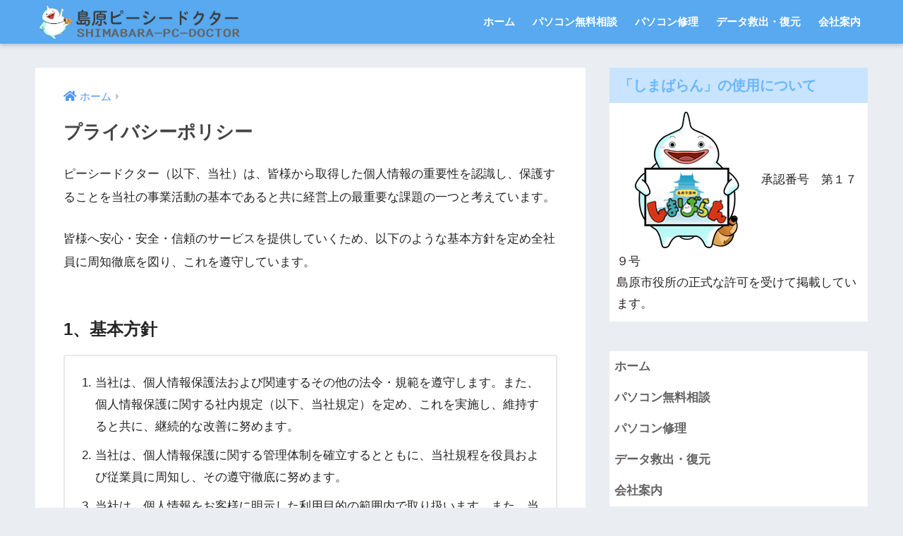

--- FILE ---
content_type: text/html; charset=UTF-8
request_url: https://shimabara-pcdr.com/privacy/
body_size: 9089
content:
<!doctype html>
<html lang="ja">
<head>
  <meta charset="utf-8">
  <meta http-equiv="X-UA-Compatible" content="IE=edge">
  <meta name="HandheldFriendly" content="True">
  <meta name="MobileOptimized" content="320">
  <meta name="viewport" content="width=device-width, initial-scale=1, viewport-fit=cover"/>
  <meta name="msapplication-TileColor" content="#6bb6ff">
  <meta name="theme-color" content="#6bb6ff">
  <link rel="pingback" href="https://shimabara-pcdr.com/xmlrpc.php">
  <title>プライバシーポリシー | 島原ピーシードクター　島原のパソコン修理専門店</title>
<meta name='robots' content='max-image-preview:large' />
<link rel='dns-prefetch' href='//fonts.googleapis.com' />
<link rel='dns-prefetch' href='//use.fontawesome.com' />
<link rel='dns-prefetch' href='//s.w.org' />
<link rel="alternate" type="application/rss+xml" title="島原ピーシードクター　島原のパソコン修理専門店 &raquo; フィード" href="https://shimabara-pcdr.com/feed/" />
<link rel="alternate" type="application/rss+xml" title="島原ピーシードクター　島原のパソコン修理専門店 &raquo; コメントフィード" href="https://shimabara-pcdr.com/comments/feed/" />
		<script type="text/javascript">
			window._wpemojiSettings = {"baseUrl":"https:\/\/s.w.org\/images\/core\/emoji\/13.1.0\/72x72\/","ext":".png","svgUrl":"https:\/\/s.w.org\/images\/core\/emoji\/13.1.0\/svg\/","svgExt":".svg","source":{"concatemoji":"https:\/\/shimabara-pcdr.com\/wp-includes\/js\/wp-emoji-release.min.js?ver=5.8.12"}};
			!function(e,a,t){var n,r,o,i=a.createElement("canvas"),p=i.getContext&&i.getContext("2d");function s(e,t){var a=String.fromCharCode;p.clearRect(0,0,i.width,i.height),p.fillText(a.apply(this,e),0,0);e=i.toDataURL();return p.clearRect(0,0,i.width,i.height),p.fillText(a.apply(this,t),0,0),e===i.toDataURL()}function c(e){var t=a.createElement("script");t.src=e,t.defer=t.type="text/javascript",a.getElementsByTagName("head")[0].appendChild(t)}for(o=Array("flag","emoji"),t.supports={everything:!0,everythingExceptFlag:!0},r=0;r<o.length;r++)t.supports[o[r]]=function(e){if(!p||!p.fillText)return!1;switch(p.textBaseline="top",p.font="600 32px Arial",e){case"flag":return s([127987,65039,8205,9895,65039],[127987,65039,8203,9895,65039])?!1:!s([55356,56826,55356,56819],[55356,56826,8203,55356,56819])&&!s([55356,57332,56128,56423,56128,56418,56128,56421,56128,56430,56128,56423,56128,56447],[55356,57332,8203,56128,56423,8203,56128,56418,8203,56128,56421,8203,56128,56430,8203,56128,56423,8203,56128,56447]);case"emoji":return!s([10084,65039,8205,55357,56613],[10084,65039,8203,55357,56613])}return!1}(o[r]),t.supports.everything=t.supports.everything&&t.supports[o[r]],"flag"!==o[r]&&(t.supports.everythingExceptFlag=t.supports.everythingExceptFlag&&t.supports[o[r]]);t.supports.everythingExceptFlag=t.supports.everythingExceptFlag&&!t.supports.flag,t.DOMReady=!1,t.readyCallback=function(){t.DOMReady=!0},t.supports.everything||(n=function(){t.readyCallback()},a.addEventListener?(a.addEventListener("DOMContentLoaded",n,!1),e.addEventListener("load",n,!1)):(e.attachEvent("onload",n),a.attachEvent("onreadystatechange",function(){"complete"===a.readyState&&t.readyCallback()})),(n=t.source||{}).concatemoji?c(n.concatemoji):n.wpemoji&&n.twemoji&&(c(n.twemoji),c(n.wpemoji)))}(window,document,window._wpemojiSettings);
		</script>
		<style type="text/css">
img.wp-smiley,
img.emoji {
	display: inline !important;
	border: none !important;
	box-shadow: none !important;
	height: 1em !important;
	width: 1em !important;
	margin: 0 .07em !important;
	vertical-align: -0.1em !important;
	background: none !important;
	padding: 0 !important;
}
</style>
	<link rel='stylesheet' id='sng-stylesheet-css'  href='https://shimabara-pcdr.com/wp-content/themes/sango-theme/style.css?ver2_12_0' type='text/css' media='all' />
<link rel='stylesheet' id='sng-option-css'  href='https://shimabara-pcdr.com/wp-content/themes/sango-theme/entry-option.css?ver2_12_0' type='text/css' media='all' />
<link rel='stylesheet' id='sng-googlefonts-css'  href='https://fonts.googleapis.com/css?family=Quicksand%3A500%2C700&#038;display=swap' type='text/css' media='all' />
<link rel='stylesheet' id='sng-fontawesome-css'  href='https://use.fontawesome.com/releases/v5.11.2/css/all.css' type='text/css' media='all' />
<link rel='stylesheet' id='wp-block-library-css'  href='https://shimabara-pcdr.com/wp-includes/css/dist/block-library/style.min.css?ver=5.8.12' type='text/css' media='all' />
<script type='text/javascript' src='https://shimabara-pcdr.com/wp-includes/js/jquery/jquery.min.js?ver=3.6.0' id='jquery-core-js'></script>
<script type='text/javascript' src='https://shimabara-pcdr.com/wp-includes/js/jquery/jquery-migrate.min.js?ver=3.3.2' id='jquery-migrate-js'></script>
<link rel="https://api.w.org/" href="https://shimabara-pcdr.com/wp-json/" /><link rel="alternate" type="application/json" href="https://shimabara-pcdr.com/wp-json/wp/v2/pages/31" /><link rel="EditURI" type="application/rsd+xml" title="RSD" href="https://shimabara-pcdr.com/xmlrpc.php?rsd" />
<link rel="canonical" href="https://shimabara-pcdr.com/privacy/" />
<link rel='shortlink' href='https://shimabara-pcdr.com/?p=31' />
<link rel="alternate" type="application/json+oembed" href="https://shimabara-pcdr.com/wp-json/oembed/1.0/embed?url=https%3A%2F%2Fshimabara-pcdr.com%2Fprivacy%2F" />
<link rel="alternate" type="text/xml+oembed" href="https://shimabara-pcdr.com/wp-json/oembed/1.0/embed?url=https%3A%2F%2Fshimabara-pcdr.com%2Fprivacy%2F&#038;format=xml" />
<meta property="og:title" content="プライバシーポリシー" />
<meta property="og:description" content="ピーシードクター（以下、当社）は、皆様から取得した個人情報の重要性を認識し、保護することを当社の事業活動の基本であると共に経営上の最重要な課題の一つと考えています。 皆様へ安心・安全・信頼のサービスを提供していくため、以 ... " />
<meta property="og:type" content="article" />
<meta property="og:url" content="https://shimabara-pcdr.com/privacy/" />
<meta property="og:image" content="https://shimabara-pcdr.com/wp-content/themes/sango-theme/library/images/default.jpg" />
<meta name="thumbnail" content="https://shimabara-pcdr.com/wp-content/themes/sango-theme/library/images/default.jpg" />
<meta property="og:site_name" content="島原ピーシードクター　島原のパソコン修理専門店" />
<meta name="twitter:card" content="summary_large_image" />
<style> a{color:#4f96f6}.main-c, .has-sango-main-color{color:#6bb6ff}.main-bc, .has-sango-main-background-color{background-color:#6bb6ff}.main-bdr, #inner-content .main-bdr{border-color:#6bb6ff}.pastel-c, .has-sango-pastel-color{color:#c8e4ff}.pastel-bc, .has-sango-pastel-background-color, #inner-content .pastel-bc{background-color:#c8e4ff}.accent-c, .has-sango-accent-color{color:#ffb36b}.accent-bc, .has-sango-accent-background-color{background-color:#ffb36b}.header, #footer-menu, .drawer__title{background-color:#58a9ef}#logo a{color:#FFF}.desktop-nav li a , .mobile-nav li a, #footer-menu a, #drawer__open, .header-search__open, .copyright, .drawer__title{color:#FFF}.drawer__title .close span, .drawer__title .close span:before{background:#FFF}.desktop-nav li:after{background:#FFF}.mobile-nav .current-menu-item{border-bottom-color:#FFF}.widgettitle, .sidebar .wp-block-group h2, .drawer .wp-block-group h2{color:#6bb6ff;background-color:#c8e4ff}.footer{background-color:#e0e4eb}.footer, .footer a, .footer .widget ul li a{color:#3c3c3c}#toc_container .toc_title, .entry-content .ez-toc-title-container, #footer_menu .raised, .pagination a, .pagination span, #reply-title:before, .entry-content blockquote:before, .main-c-before li:before, .main-c-b:before{color:#6bb6ff}.searchform__submit, .sidebar .wp-block-search .wp-block-search__button, .drawer .wp-block-search .wp-block-search__button, #toc_container .toc_title:before, .ez-toc-title-container:before, .cat-name, .pre_tag > span, .pagination .current, .post-page-numbers.current, #submit, .withtag_list > span, .main-bc-before li:before{background-color:#6bb6ff}#toc_container, #ez-toc-container, .entry-content h3, .li-mainbdr ul, .li-mainbdr ol{border-color:#6bb6ff}.search-title i, .acc-bc-before li:before{background:#ffb36b}.li-accentbdr ul, .li-accentbdr ol{border-color:#ffb36b}.pagination a:hover, .li-pastelbc ul, .li-pastelbc ol{background:#c8e4ff}body{font-size:100%}@media only screen and (min-width:481px){body{font-size:107%}}@media only screen and (min-width:1030px){body{font-size:107%}}.totop{background:#5ba9f7}.header-info a{color:#FFF;background:linear-gradient(95deg, #738bff, #85e3ec)}.fixed-menu ul{background:#FFF}.fixed-menu a{color:#a2a7ab}.fixed-menu .current-menu-item a, .fixed-menu ul li a.active{color:#6bb6ff}.post-tab{background:#FFF}.post-tab > div{color:#a7a7a7}.post-tab > div.tab-active{background:linear-gradient(45deg, #bdb9ff, #67b8ff)}body{font-family:"Helvetica", "Arial", "Hiragino Kaku Gothic ProN", "Hiragino Sans", YuGothic, "Yu Gothic", "メイリオ", Meiryo, sans-serif;}.dfont{font-family:"Quicksand","Helvetica", "Arial", "Hiragino Kaku Gothic ProN", "Hiragino Sans", YuGothic, "Yu Gothic", "メイリオ", Meiryo, sans-serif;}</style></head>
<body class="page-template page-template-page-onecolumn page-template-page-onecolumn-php page page-id-31 fa5">
    <div id="container">
    <header class="header">
            <div id="inner-header" class="wrap cf">
    <div id="logo" class="header-logo h1 dfont">
    <a href="https://shimabara-pcdr.com" class="header-logo__link">
              <img src="https://shimabara-pcdr.com/wp-content/uploads/2017/01/logo_variety.png" alt="島原ピーシードクター　島原のパソコン修理専門店" width="709" height="121" class="header-logo__img">
                </a>
  </div>
  <div class="header-search">
      <label class="header-search__open" for="header-search-input"><i class="fas fa-search"></i></label>
    <input type="checkbox" class="header-search__input" id="header-search-input" onclick="document.querySelector('.header-search__modal .searchform__input').focus()">
  <label class="header-search__close" for="header-search-input"></label>
  <div class="header-search__modal">
    <form role="search" method="get" class="searchform" action="https://shimabara-pcdr.com/">
  <div>
    <input type="search" class="searchform__input" name="s" value="" placeholder="検索" />
    <button type="submit" class="searchform__submit"><i class="fas fa-search"></i></button>
  </div>
</form>  </div>
</div>  <nav class="desktop-nav clearfix"><ul id="menu-headernavigation" class="menu"><li id="menu-item-686" class="menu-item menu-item-type-post_type menu-item-object-page menu-item-home menu-item-686"><a href="https://shimabara-pcdr.com/home/">ホーム</a></li>
<li id="menu-item-781" class="menu-item menu-item-type-post_type menu-item-object-page menu-item-781"><a href="https://shimabara-pcdr.com/soudan/">パソコン無料相談</a></li>
<li id="menu-item-782" class="menu-item menu-item-type-post_type menu-item-object-page menu-item-782"><a href="https://shimabara-pcdr.com/syuuri/">パソコン修理</a></li>
<li id="menu-item-783" class="menu-item menu-item-type-post_type menu-item-object-page menu-item-783"><a href="https://shimabara-pcdr.com/deta/">データ救出・復元</a></li>
<li id="menu-item-689" class="menu-item menu-item-type-post_type menu-item-object-page menu-item-689"><a href="https://shimabara-pcdr.com/company/">会社案内</a></li>
</ul></nav></div>
    </header>
      <div id="content">
    <div id="inner-content" class="wrap cf">
      <main id="main" class="m-all t-2of3 d-5of7 cf">
                  <article id="entry" class="cf post-31 page type-page status-publish nothumb">
            <header class="article-header entry-header page-header">
                              <nav id="breadcrumb" class="breadcrumb"><ul itemscope itemtype="http://schema.org/BreadcrumbList"><li itemprop="itemListElement" itemscope itemtype="http://schema.org/ListItem"><a href="https://shimabara-pcdr.com" itemprop="item"><span itemprop="name">ホーム</span></a><meta itemprop="position" content="1" /></li></ul></nav>                <h1 class="page-title">プライバシーポリシー</h1>
                                        </header>
            <section class="entry-content page-content cf">
              <p>ピーシードクター（以下、当社）は、皆様から取得した個人情報の重要性を認識し、保護することを当社の事業活動の基本であると共に経営上の最重要な課題の一つと考えています。</p>
<p>皆様へ安心・安全・信頼のサービスを提供していくため、以下のような基本方針を定め全社員に周知徹底を図り、これを遵守しています。</p>
<h2>1、基本方針</h2>
<ol>
<li>当社は、個人情報保護法および関連するその他の法令・規範を遵守します。また、個人情報保護に関する社内規定（以下、当社規定）を定め、これを実施し、維持すると共に、継続的な改善に努めます。</li>
<li>当社は、個人情報保護に関する管理体制を確立するとともに、当社規程を役員および従業員に周知し、その遵守徹底に努めます。</li>
<li>当社は、個人情報をお客様に明示した利用目的の範囲内で取り扱います。また、当社はお客様からご提供頂いた個人情報を、お客様の同意がある場合または正当な理由がある場合を除き、第三者に開示または提供しません。</li>
<li>当社は、個人情報を正確かつ最新の状態に保つとともに、個人情報への不正アクセス、個人情報の漏えい、滅失、き損等の予防に努め、情報セキュリティの向上、是正を継続的に実施します。</li>
<li>当社は、お客様からの個人情報に関するお問い合わせ、開示等のご請求に誠実かつ迅速に対応します。</li>
</ol>
<h2>2、個人情報の利用目的</h2>
<p>当社は、お客様から個人情報をご提供頂く場合、予め個人情報の利用目的を明示し、その利用目的の範囲内で利用します。予め明示した利用目的の範囲を超えて、お客様の個人情報を利用する必要が生じた場合は、お客様にその旨をご連絡し、お客様の同意を頂いた上で利用します。当社が保有する個人情報の利用目的は下記の通りです。</p>
<ol>
<li>お客様に関する個人情報
<ul>
<li>お客様との商談、お打ち合わせ等</li>
<li>商品、資料等の発送</li>
<li>サービス、イベント等のご案内送付</li>
<li>顧客サポート、メンテナンスの提供</li>
<li>お問い合わせ・ご相談への対応</li>
<li>各種会員制サービスの提供</li>
<li>サービス開発、アンケート調査実施、モニター等の実施</li>
<li>契約の履行</li>
</ul>
</li>
<li>採用応募者に関する個人情報
<ul>
<li>採用応募者（インターンシップを含む）への採用情報等の提供・連絡</li>
<li>当社での採用業務管理</li>
</ul>
</li>
</ol>
<h2>3、個人情報の適正な取得</h2>
<p>当社では、個人情報の取得は、適法かつ公正な手段で行います。</p>
<h2>4、個人情報の提供</h2>
<ol>
<li>当社は、次の場合を除き、お客様の個人情報を第三者に開示または提供しません。
<ol>
<li>お客様の同意がある場合</li>
<li>法令に基づく場合</li>
<li>人の生命、身体又は財産の保護のために必要であって、お客様の同意を取ることが困難な場合</li>
<li>利用目的の達成に必要な範囲で、個人情報の取り扱いを委託する場合</li>
<li>合併、会社分割、営業譲渡その他の事由によって事業の承継が行われる場合</li>
</ol>
</li>
<li>当社は、上記（1）に関わらず、お客様へのサービス提供、お問い合わせ等への対応に関して、当社の関係会社や代理店より対応させて頂くことが適切と判断される場合に、お客様の住所、氏名、電話番号等を当該関係会社等へ提供することがあります。この場合、お客様は当社に対し当該関係会社等への個人情報提供の停止を請求することができます。</li>
</ol>
<h2>5、個人情報に関するお問い合わせ</h2>
<p>お客様の個人情報の開示・訂正・削除等に関するお問い合わせは、お問い合わせフォームよりご連絡ください。</p>
<h2>6、その他の事項</h2>
<dl>
<dt>1. アクセス情報について</dt>
<dd>当サイトでは、より良いサービスをご提供させて頂くために、アクセスログ情報を取得する場合がございます。予めご了承下さい。アクセスログの取得はお客様の個人情報を特定することを目的としたものではありません。</dd>
<dd></dd>
</dl>
<dl>
<dt>2. クッキーについて</dt>
<dd>当サイトでは、より快適にご利用して頂くために、サイトの一部でクッキー (Cookie)を使用しております。クッキー及びIPアドレス情報については、それら単独では特定の個人を識別することができないため、個人情報とは考えておりません。なお、クッキー情報については、ブラウザの設定で拒否することが可能です。</dd>
</dl>
            </section>
            <footer class="article-footer">
              <aside>
                <div class="footer-contents">
                    <div class="sns-btn">
    <span class="sns-btn__title dfont">SHARE</span>      <ul>
        <!-- twitter -->
        <li class="tw sns-btn__item">
          <a href="https://twitter.com/share?url=https%3A%2F%2Fshimabara-pcdr.com%2Fprivacy%2F&text=%E3%83%97%E3%83%A9%E3%82%A4%E3%83%90%E3%82%B7%E3%83%BC%E3%83%9D%E3%83%AA%E3%82%B7%E3%83%BC%EF%BD%9C%E5%B3%B6%E5%8E%9F%E3%83%94%E3%83%BC%E3%82%B7%E3%83%BC%E3%83%89%E3%82%AF%E3%82%BF%E3%83%BC%E3%80%80%E5%B3%B6%E5%8E%9F%E3%81%AE%E3%83%91%E3%82%BD%E3%82%B3%E3%83%B3%E4%BF%AE%E7%90%86%E5%B0%82%E9%96%80%E5%BA%97" target="_blank" rel="nofollow noopener noreferrer">
            <i class="fab fa-twitter"></i>            <span class="share_txt">ツイート</span>
          </a>
                  </li>
        <!-- facebook -->
        <li class="fb sns-btn__item">
          <a href="https://www.facebook.com/share.php?u=https%3A%2F%2Fshimabara-pcdr.com%2Fprivacy%2F" target="_blank" rel="nofollow noopener noreferrer">
            <i class="fab fa-facebook"></i>            <span class="share_txt">シェア</span>
          </a>
                  </li>
        <!-- はてなブックマーク -->
        <li class="hatebu sns-btn__item">
          <a href="http://b.hatena.ne.jp/add?mode=confirm&url=https%3A%2F%2Fshimabara-pcdr.com%2Fprivacy%2F&title=%E3%83%97%E3%83%A9%E3%82%A4%E3%83%90%E3%82%B7%E3%83%BC%E3%83%9D%E3%83%AA%E3%82%B7%E3%83%BC%EF%BD%9C%E5%B3%B6%E5%8E%9F%E3%83%94%E3%83%BC%E3%82%B7%E3%83%BC%E3%83%89%E3%82%AF%E3%82%BF%E3%83%BC%E3%80%80%E5%B3%B6%E5%8E%9F%E3%81%AE%E3%83%91%E3%82%BD%E3%82%B3%E3%83%B3%E4%BF%AE%E7%90%86%E5%B0%82%E9%96%80%E5%BA%97" target="_blank" rel="nofollow noopener noreferrer">
            <i class="fa fa-hatebu"></i>
            <span class="share_txt">はてブ</span>
          </a>
                  </li>
        <!-- LINE -->
        <li class="line sns-btn__item">
          <a href="https://social-plugins.line.me/lineit/share?url=https%3A%2F%2Fshimabara-pcdr.com%2Fprivacy%2F&text=%E3%83%97%E3%83%A9%E3%82%A4%E3%83%90%E3%82%B7%E3%83%BC%E3%83%9D%E3%83%AA%E3%82%B7%E3%83%BC%EF%BD%9C%E5%B3%B6%E5%8E%9F%E3%83%94%E3%83%BC%E3%82%B7%E3%83%BC%E3%83%89%E3%82%AF%E3%82%BF%E3%83%BC%E3%80%80%E5%B3%B6%E5%8E%9F%E3%81%AE%E3%83%91%E3%82%BD%E3%82%B3%E3%83%B3%E4%BF%AE%E7%90%86%E5%B0%82%E9%96%80%E5%BA%97" target="_blank" rel="nofollow noopener noreferrer">
                          <i class="fab fa-line"></i>
                        <span class="share_txt share_txt_line dfont">LINE</span>
          </a>
        </li>
        <!-- Pocket -->
        <li class="pkt sns-btn__item">
          <a href="http://getpocket.com/edit?url=https%3A%2F%2Fshimabara-pcdr.com%2Fprivacy%2F&title=%E3%83%97%E3%83%A9%E3%82%A4%E3%83%90%E3%82%B7%E3%83%BC%E3%83%9D%E3%83%AA%E3%82%B7%E3%83%BC%EF%BD%9C%E5%B3%B6%E5%8E%9F%E3%83%94%E3%83%BC%E3%82%B7%E3%83%BC%E3%83%89%E3%82%AF%E3%82%BF%E3%83%BC%E3%80%80%E5%B3%B6%E5%8E%9F%E3%81%AE%E3%83%91%E3%82%BD%E3%82%B3%E3%83%B3%E4%BF%AE%E7%90%86%E5%B0%82%E9%96%80%E5%BA%97" target="_blank" rel="nofollow noopener noreferrer">
            <i class="fab fa-get-pocket"></i>            <span class="share_txt">Pocket</span>
          </a>
                  </li>
      </ul>
  </div>
                  </div>
              </aside>
            </footer>
            <script type="application/ld+json">{"@context":"http://schema.org","@type":"Article","mainEntityOfPage":"https://shimabara-pcdr.com/privacy/","headline":"プライバシーポリシー","image":{"@type":"ImageObject","url":"https://shimabara-pcdr.com/wp-content/themes/sango-theme/library/images/default_small.jpg","width":520,"height":300},"datePublished":"2012-01-20T18:00:16+0900","dateModified":"2017-01-30T23:40:28+0900","author":{"@type":"Person","name":"simabaratori"},"publisher":{"@type":"Organization","name":"","logo":{"@type":"ImageObject","url":""}},"description":"ピーシードクター（以下、当社）は、皆様から取得した個人情報の重要性を認識し、保護することを当社の事業活動の基本であると共に経営上の最重要な課題の一つと考えています。 皆様へ安心・安全・信頼のサービスを提供していくため、以 ... "}</script>            <div id="comments">
    </div>          </article>
                      </main>
        <div id="sidebar1" class="sidebar m-all t-1of3 d-2of7 last-col cf" role="complementary">
    <aside class="insidesp">
              <div id="notfix" class="normal-sidebar">
          <div id="text-5" class="widget widget_text"><h4 class="widgettitle dfont has-fa-before">「しまばらん」の使用について</h4>			<div class="textwidget"><a href="https://shimabara-pcdr.com/simabarasinsei/"><img src="https://shimabara-pcdr.com/wp-content/uploads/2017/01/syoukai.jpg" alt="" width="200" height="200" class="aligncenter size-full wp-image-769" /></a>
承認番号　第１７９号<br>
島原市役所の正式な許可を受けて掲載しています。
</div>
		</div><div id="nav_menu-3" class="widget widget_nav_menu"><div class="menu-headernavigation-container"><ul id="menu-headernavigation-1" class="menu"><li class="menu-item menu-item-type-post_type menu-item-object-page menu-item-home menu-item-686"><a href="https://shimabara-pcdr.com/home/">ホーム</a></li>
<li class="menu-item menu-item-type-post_type menu-item-object-page menu-item-781"><a href="https://shimabara-pcdr.com/soudan/">パソコン無料相談</a></li>
<li class="menu-item menu-item-type-post_type menu-item-object-page menu-item-782"><a href="https://shimabara-pcdr.com/syuuri/">パソコン修理</a></li>
<li class="menu-item menu-item-type-post_type menu-item-object-page menu-item-783"><a href="https://shimabara-pcdr.com/deta/">データ救出・復元</a></li>
<li class="menu-item menu-item-type-post_type menu-item-object-page menu-item-689"><a href="https://shimabara-pcdr.com/company/">会社案内</a></li>
</ul></div></div><div id="recent-posts-4" class="widget widget_recent_entries"><h4 class="widgettitle dfont has-fa-before">Recent Posts</h4>    <ul class="my-widget">
          <li>
        <a href="https://shimabara-pcdr.com/katudou/%e3%83%8e%e3%83%bc%e3%83%88%e3%83%91%e3%82%bd%e3%82%b3%e3%83%b3%e3%81%ae%e7%94%bb%e9%9d%a2%e3%81%8c%e5%89%b2%e3%82%8c%e3%81%9f%ef%bc%81%e9%ab%98%e9%a1%8d%e3%81%aa%e3%83%a1%e3%83%bc%e3%82%ab%e3%83%bc/">
                      <figure class="my-widget__img">
              <img width="160" height="160" src="https://shimabara-pcdr.com/wp-content/uploads/2020/04/kaden_laptop.png" alt="ノートパソコンの画面が割れた！高額なメーカー修理！安く修理したい！" >
            </figure>
                    <div class="my-widget__text">ノートパソコンの画面が割れた！高額なメーカー修理！安く修理したい！          </div>
        </a>
      </li>
          <li>
        <a href="https://shimabara-pcdr.com/column/%e3%83%8e%e3%83%bc%e3%83%88%e3%83%91%e3%82%bd%e3%82%b3%e3%83%b3%e3%81%ae%e6%b6%b2%e6%99%b6%e5%89%b2%e3%82%8c%e4%bf%ae%e7%90%86/">
                      <figure class="my-widget__img">
              <img width="160" height="160" src="https://shimabara-pcdr.com/wp-content/uploads/2018/08/s-2017-01-27-18.02.32.jpg" alt="ノートパソコンの液晶割れ修理" >
            </figure>
                    <div class="my-widget__text">ノートパソコンの液晶割れ修理          </div>
        </a>
      </li>
          <li>
        <a href="https://shimabara-pcdr.com/katudou/%e3%83%91%e3%82%bd%e3%82%b3%e3%83%b3-%e3%81%ae%e3%83%87%e3%83%bc%e3%82%bf%e3%83%bc%e3%81%8c%e6%b6%88%e3%81%88%e3%81%9f%ef%bc%81%e5%be%a9%e5%85%83%e3%81%97%e3%81%a6%e3%81%bb%e3%81%97%e3%81%84%ef%bc%81/">
                      <figure class="my-widget__img">
              <img width="160" height="160" src="https://shimabara-pcdr.com/wp-content/uploads/2022/01/s-xf3975126727w-160x160.jpg" alt="パソコン のデーターが消えた！復元してほしい！" >
            </figure>
                    <div class="my-widget__text">パソコン のデーターが消えた！復元してほしい！          </div>
        </a>
      </li>
          <li>
        <a href="https://shimabara-pcdr.com/katudou/%e5%b0%8f%e5%ad%a6%e7%94%9f%e3%83%97%e3%83%ad%e3%82%b0%e3%83%a9%e3%83%9f%e3%83%b3%e3%82%b0%e3%80%80%e5%b0%8f%e6%b5%9c%e5%85%ac%e4%bc%9a%e5%a0%82%e3%80%80%e3%83%9c%e3%83%a9%e3%83%b3%e3%83%86%e3%82%a3/">
                      <figure class="my-widget__img">
              <img width="160" height="160" src="https://shimabara-pcdr.com/wp-content/uploads/2022/10/2022-10-30-09.59.41-160x160.jpg" alt="小学生プログラミング　小浜公会堂　ボランティア活動" >
            </figure>
                    <div class="my-widget__text">小学生プログラミング　小浜公会堂　ボランティア活動          </div>
        </a>
      </li>
          <li>
        <a href="https://shimabara-pcdr.com/katudou/%e9%9b%b2%e4%bb%99%e5%b8%82%e3%80%81%e5%9b%bd%e8%a6%8b%e7%94%ba%e6%96%87%e5%8c%96%e4%bc%9a%e9%a4%a8%e3%81%a7%e3%83%9e%e3%82%a4%e3%82%af%e3%83%a9%e3%83%97%e3%83%ad%e3%82%b0%e3%83%a9%e3%83%9f%e3%83%b3/">
                      <figure class="my-widget__img">
              <img width="160" height="160" src="https://shimabara-pcdr.com/wp-content/uploads/2021/02/152466935_3714993878586558_7819012934564117777_n.jpg" alt="雲仙市、国見町文化会館でマイクラプログラミング、ドローン、ロボット体験会開催しました！" >
            </figure>
                    <div class="my-widget__text">雲仙市、国見町文化会館でマイクラプログラミング、ドローン、ロボット体験会開催しました！          </div>
        </a>
      </li>
        </ul>
    </div>            </div>
                </aside>
  </div>
    </div>
  </div>
      <footer class="footer">
                <div id="footer-menu">
          <div>
            <a class="footer-menu__btn dfont" href="https://shimabara-pcdr.com/"><i class="fas fa-home"></i> HOME</a>
          </div>
          <nav>
            <div class="footer-links cf"><ul id="menu-footernavigation" class="nav footer-nav cf"><li id="menu-item-693" class="menu-item menu-item-type-post_type menu-item-object-page current-menu-item page_item page-item-31 current_page_item menu-item-693"><a href="https://shimabara-pcdr.com/privacy/" aria-current="page">プライバシーポリシー</a></li>
<li id="menu-item-787" class="menu-item menu-item-type-post_type menu-item-object-page menu-item-787"><a href="https://shimabara-pcdr.com/%e5%88%a9%e7%94%a8%e8%a6%8f%e7%b4%84/">利用規約</a></li>
<li id="menu-item-695" class="menu-item menu-item-type-post_type menu-item-object-page menu-item-695"><a href="https://shimabara-pcdr.com/sitemap-page/">サイトマップ</a></li>
</ul></div>                      </nav>
          <p class="copyright dfont">
            &copy; 2026            島原ピーシードクター　島原のパソコン修理専門店            All rights reserved.
          </p>
        </div>
      </footer>
    </div>
    <script type='text/javascript' src='https://shimabara-pcdr.com/wp-includes/js/wp-embed.min.js?ver=5.8.12' id='wp-embed-js'></script>
          </body>
</html>
